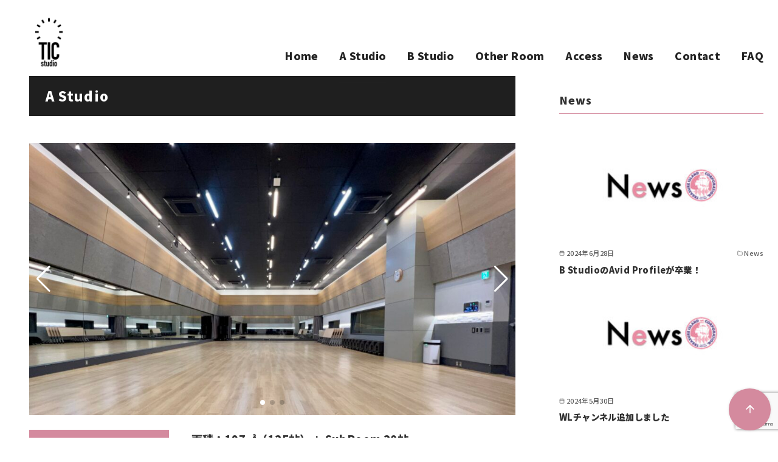

--- FILE ---
content_type: text/html; charset=utf-8
request_url: https://www.google.com/recaptcha/api2/anchor?ar=1&k=6LdYpxIqAAAAAA_w6-eHhaF3svRJrGGB4XEei-ZI&co=aHR0cHM6Ly90aWMtc3R1ZGlvLmpwOjQ0Mw..&hl=en&v=PoyoqOPhxBO7pBk68S4YbpHZ&size=invisible&anchor-ms=20000&execute-ms=30000&cb=1ayxh277j2s6
body_size: 48495
content:
<!DOCTYPE HTML><html dir="ltr" lang="en"><head><meta http-equiv="Content-Type" content="text/html; charset=UTF-8">
<meta http-equiv="X-UA-Compatible" content="IE=edge">
<title>reCAPTCHA</title>
<style type="text/css">
/* cyrillic-ext */
@font-face {
  font-family: 'Roboto';
  font-style: normal;
  font-weight: 400;
  font-stretch: 100%;
  src: url(//fonts.gstatic.com/s/roboto/v48/KFO7CnqEu92Fr1ME7kSn66aGLdTylUAMa3GUBHMdazTgWw.woff2) format('woff2');
  unicode-range: U+0460-052F, U+1C80-1C8A, U+20B4, U+2DE0-2DFF, U+A640-A69F, U+FE2E-FE2F;
}
/* cyrillic */
@font-face {
  font-family: 'Roboto';
  font-style: normal;
  font-weight: 400;
  font-stretch: 100%;
  src: url(//fonts.gstatic.com/s/roboto/v48/KFO7CnqEu92Fr1ME7kSn66aGLdTylUAMa3iUBHMdazTgWw.woff2) format('woff2');
  unicode-range: U+0301, U+0400-045F, U+0490-0491, U+04B0-04B1, U+2116;
}
/* greek-ext */
@font-face {
  font-family: 'Roboto';
  font-style: normal;
  font-weight: 400;
  font-stretch: 100%;
  src: url(//fonts.gstatic.com/s/roboto/v48/KFO7CnqEu92Fr1ME7kSn66aGLdTylUAMa3CUBHMdazTgWw.woff2) format('woff2');
  unicode-range: U+1F00-1FFF;
}
/* greek */
@font-face {
  font-family: 'Roboto';
  font-style: normal;
  font-weight: 400;
  font-stretch: 100%;
  src: url(//fonts.gstatic.com/s/roboto/v48/KFO7CnqEu92Fr1ME7kSn66aGLdTylUAMa3-UBHMdazTgWw.woff2) format('woff2');
  unicode-range: U+0370-0377, U+037A-037F, U+0384-038A, U+038C, U+038E-03A1, U+03A3-03FF;
}
/* math */
@font-face {
  font-family: 'Roboto';
  font-style: normal;
  font-weight: 400;
  font-stretch: 100%;
  src: url(//fonts.gstatic.com/s/roboto/v48/KFO7CnqEu92Fr1ME7kSn66aGLdTylUAMawCUBHMdazTgWw.woff2) format('woff2');
  unicode-range: U+0302-0303, U+0305, U+0307-0308, U+0310, U+0312, U+0315, U+031A, U+0326-0327, U+032C, U+032F-0330, U+0332-0333, U+0338, U+033A, U+0346, U+034D, U+0391-03A1, U+03A3-03A9, U+03B1-03C9, U+03D1, U+03D5-03D6, U+03F0-03F1, U+03F4-03F5, U+2016-2017, U+2034-2038, U+203C, U+2040, U+2043, U+2047, U+2050, U+2057, U+205F, U+2070-2071, U+2074-208E, U+2090-209C, U+20D0-20DC, U+20E1, U+20E5-20EF, U+2100-2112, U+2114-2115, U+2117-2121, U+2123-214F, U+2190, U+2192, U+2194-21AE, U+21B0-21E5, U+21F1-21F2, U+21F4-2211, U+2213-2214, U+2216-22FF, U+2308-230B, U+2310, U+2319, U+231C-2321, U+2336-237A, U+237C, U+2395, U+239B-23B7, U+23D0, U+23DC-23E1, U+2474-2475, U+25AF, U+25B3, U+25B7, U+25BD, U+25C1, U+25CA, U+25CC, U+25FB, U+266D-266F, U+27C0-27FF, U+2900-2AFF, U+2B0E-2B11, U+2B30-2B4C, U+2BFE, U+3030, U+FF5B, U+FF5D, U+1D400-1D7FF, U+1EE00-1EEFF;
}
/* symbols */
@font-face {
  font-family: 'Roboto';
  font-style: normal;
  font-weight: 400;
  font-stretch: 100%;
  src: url(//fonts.gstatic.com/s/roboto/v48/KFO7CnqEu92Fr1ME7kSn66aGLdTylUAMaxKUBHMdazTgWw.woff2) format('woff2');
  unicode-range: U+0001-000C, U+000E-001F, U+007F-009F, U+20DD-20E0, U+20E2-20E4, U+2150-218F, U+2190, U+2192, U+2194-2199, U+21AF, U+21E6-21F0, U+21F3, U+2218-2219, U+2299, U+22C4-22C6, U+2300-243F, U+2440-244A, U+2460-24FF, U+25A0-27BF, U+2800-28FF, U+2921-2922, U+2981, U+29BF, U+29EB, U+2B00-2BFF, U+4DC0-4DFF, U+FFF9-FFFB, U+10140-1018E, U+10190-1019C, U+101A0, U+101D0-101FD, U+102E0-102FB, U+10E60-10E7E, U+1D2C0-1D2D3, U+1D2E0-1D37F, U+1F000-1F0FF, U+1F100-1F1AD, U+1F1E6-1F1FF, U+1F30D-1F30F, U+1F315, U+1F31C, U+1F31E, U+1F320-1F32C, U+1F336, U+1F378, U+1F37D, U+1F382, U+1F393-1F39F, U+1F3A7-1F3A8, U+1F3AC-1F3AF, U+1F3C2, U+1F3C4-1F3C6, U+1F3CA-1F3CE, U+1F3D4-1F3E0, U+1F3ED, U+1F3F1-1F3F3, U+1F3F5-1F3F7, U+1F408, U+1F415, U+1F41F, U+1F426, U+1F43F, U+1F441-1F442, U+1F444, U+1F446-1F449, U+1F44C-1F44E, U+1F453, U+1F46A, U+1F47D, U+1F4A3, U+1F4B0, U+1F4B3, U+1F4B9, U+1F4BB, U+1F4BF, U+1F4C8-1F4CB, U+1F4D6, U+1F4DA, U+1F4DF, U+1F4E3-1F4E6, U+1F4EA-1F4ED, U+1F4F7, U+1F4F9-1F4FB, U+1F4FD-1F4FE, U+1F503, U+1F507-1F50B, U+1F50D, U+1F512-1F513, U+1F53E-1F54A, U+1F54F-1F5FA, U+1F610, U+1F650-1F67F, U+1F687, U+1F68D, U+1F691, U+1F694, U+1F698, U+1F6AD, U+1F6B2, U+1F6B9-1F6BA, U+1F6BC, U+1F6C6-1F6CF, U+1F6D3-1F6D7, U+1F6E0-1F6EA, U+1F6F0-1F6F3, U+1F6F7-1F6FC, U+1F700-1F7FF, U+1F800-1F80B, U+1F810-1F847, U+1F850-1F859, U+1F860-1F887, U+1F890-1F8AD, U+1F8B0-1F8BB, U+1F8C0-1F8C1, U+1F900-1F90B, U+1F93B, U+1F946, U+1F984, U+1F996, U+1F9E9, U+1FA00-1FA6F, U+1FA70-1FA7C, U+1FA80-1FA89, U+1FA8F-1FAC6, U+1FACE-1FADC, U+1FADF-1FAE9, U+1FAF0-1FAF8, U+1FB00-1FBFF;
}
/* vietnamese */
@font-face {
  font-family: 'Roboto';
  font-style: normal;
  font-weight: 400;
  font-stretch: 100%;
  src: url(//fonts.gstatic.com/s/roboto/v48/KFO7CnqEu92Fr1ME7kSn66aGLdTylUAMa3OUBHMdazTgWw.woff2) format('woff2');
  unicode-range: U+0102-0103, U+0110-0111, U+0128-0129, U+0168-0169, U+01A0-01A1, U+01AF-01B0, U+0300-0301, U+0303-0304, U+0308-0309, U+0323, U+0329, U+1EA0-1EF9, U+20AB;
}
/* latin-ext */
@font-face {
  font-family: 'Roboto';
  font-style: normal;
  font-weight: 400;
  font-stretch: 100%;
  src: url(//fonts.gstatic.com/s/roboto/v48/KFO7CnqEu92Fr1ME7kSn66aGLdTylUAMa3KUBHMdazTgWw.woff2) format('woff2');
  unicode-range: U+0100-02BA, U+02BD-02C5, U+02C7-02CC, U+02CE-02D7, U+02DD-02FF, U+0304, U+0308, U+0329, U+1D00-1DBF, U+1E00-1E9F, U+1EF2-1EFF, U+2020, U+20A0-20AB, U+20AD-20C0, U+2113, U+2C60-2C7F, U+A720-A7FF;
}
/* latin */
@font-face {
  font-family: 'Roboto';
  font-style: normal;
  font-weight: 400;
  font-stretch: 100%;
  src: url(//fonts.gstatic.com/s/roboto/v48/KFO7CnqEu92Fr1ME7kSn66aGLdTylUAMa3yUBHMdazQ.woff2) format('woff2');
  unicode-range: U+0000-00FF, U+0131, U+0152-0153, U+02BB-02BC, U+02C6, U+02DA, U+02DC, U+0304, U+0308, U+0329, U+2000-206F, U+20AC, U+2122, U+2191, U+2193, U+2212, U+2215, U+FEFF, U+FFFD;
}
/* cyrillic-ext */
@font-face {
  font-family: 'Roboto';
  font-style: normal;
  font-weight: 500;
  font-stretch: 100%;
  src: url(//fonts.gstatic.com/s/roboto/v48/KFO7CnqEu92Fr1ME7kSn66aGLdTylUAMa3GUBHMdazTgWw.woff2) format('woff2');
  unicode-range: U+0460-052F, U+1C80-1C8A, U+20B4, U+2DE0-2DFF, U+A640-A69F, U+FE2E-FE2F;
}
/* cyrillic */
@font-face {
  font-family: 'Roboto';
  font-style: normal;
  font-weight: 500;
  font-stretch: 100%;
  src: url(//fonts.gstatic.com/s/roboto/v48/KFO7CnqEu92Fr1ME7kSn66aGLdTylUAMa3iUBHMdazTgWw.woff2) format('woff2');
  unicode-range: U+0301, U+0400-045F, U+0490-0491, U+04B0-04B1, U+2116;
}
/* greek-ext */
@font-face {
  font-family: 'Roboto';
  font-style: normal;
  font-weight: 500;
  font-stretch: 100%;
  src: url(//fonts.gstatic.com/s/roboto/v48/KFO7CnqEu92Fr1ME7kSn66aGLdTylUAMa3CUBHMdazTgWw.woff2) format('woff2');
  unicode-range: U+1F00-1FFF;
}
/* greek */
@font-face {
  font-family: 'Roboto';
  font-style: normal;
  font-weight: 500;
  font-stretch: 100%;
  src: url(//fonts.gstatic.com/s/roboto/v48/KFO7CnqEu92Fr1ME7kSn66aGLdTylUAMa3-UBHMdazTgWw.woff2) format('woff2');
  unicode-range: U+0370-0377, U+037A-037F, U+0384-038A, U+038C, U+038E-03A1, U+03A3-03FF;
}
/* math */
@font-face {
  font-family: 'Roboto';
  font-style: normal;
  font-weight: 500;
  font-stretch: 100%;
  src: url(//fonts.gstatic.com/s/roboto/v48/KFO7CnqEu92Fr1ME7kSn66aGLdTylUAMawCUBHMdazTgWw.woff2) format('woff2');
  unicode-range: U+0302-0303, U+0305, U+0307-0308, U+0310, U+0312, U+0315, U+031A, U+0326-0327, U+032C, U+032F-0330, U+0332-0333, U+0338, U+033A, U+0346, U+034D, U+0391-03A1, U+03A3-03A9, U+03B1-03C9, U+03D1, U+03D5-03D6, U+03F0-03F1, U+03F4-03F5, U+2016-2017, U+2034-2038, U+203C, U+2040, U+2043, U+2047, U+2050, U+2057, U+205F, U+2070-2071, U+2074-208E, U+2090-209C, U+20D0-20DC, U+20E1, U+20E5-20EF, U+2100-2112, U+2114-2115, U+2117-2121, U+2123-214F, U+2190, U+2192, U+2194-21AE, U+21B0-21E5, U+21F1-21F2, U+21F4-2211, U+2213-2214, U+2216-22FF, U+2308-230B, U+2310, U+2319, U+231C-2321, U+2336-237A, U+237C, U+2395, U+239B-23B7, U+23D0, U+23DC-23E1, U+2474-2475, U+25AF, U+25B3, U+25B7, U+25BD, U+25C1, U+25CA, U+25CC, U+25FB, U+266D-266F, U+27C0-27FF, U+2900-2AFF, U+2B0E-2B11, U+2B30-2B4C, U+2BFE, U+3030, U+FF5B, U+FF5D, U+1D400-1D7FF, U+1EE00-1EEFF;
}
/* symbols */
@font-face {
  font-family: 'Roboto';
  font-style: normal;
  font-weight: 500;
  font-stretch: 100%;
  src: url(//fonts.gstatic.com/s/roboto/v48/KFO7CnqEu92Fr1ME7kSn66aGLdTylUAMaxKUBHMdazTgWw.woff2) format('woff2');
  unicode-range: U+0001-000C, U+000E-001F, U+007F-009F, U+20DD-20E0, U+20E2-20E4, U+2150-218F, U+2190, U+2192, U+2194-2199, U+21AF, U+21E6-21F0, U+21F3, U+2218-2219, U+2299, U+22C4-22C6, U+2300-243F, U+2440-244A, U+2460-24FF, U+25A0-27BF, U+2800-28FF, U+2921-2922, U+2981, U+29BF, U+29EB, U+2B00-2BFF, U+4DC0-4DFF, U+FFF9-FFFB, U+10140-1018E, U+10190-1019C, U+101A0, U+101D0-101FD, U+102E0-102FB, U+10E60-10E7E, U+1D2C0-1D2D3, U+1D2E0-1D37F, U+1F000-1F0FF, U+1F100-1F1AD, U+1F1E6-1F1FF, U+1F30D-1F30F, U+1F315, U+1F31C, U+1F31E, U+1F320-1F32C, U+1F336, U+1F378, U+1F37D, U+1F382, U+1F393-1F39F, U+1F3A7-1F3A8, U+1F3AC-1F3AF, U+1F3C2, U+1F3C4-1F3C6, U+1F3CA-1F3CE, U+1F3D4-1F3E0, U+1F3ED, U+1F3F1-1F3F3, U+1F3F5-1F3F7, U+1F408, U+1F415, U+1F41F, U+1F426, U+1F43F, U+1F441-1F442, U+1F444, U+1F446-1F449, U+1F44C-1F44E, U+1F453, U+1F46A, U+1F47D, U+1F4A3, U+1F4B0, U+1F4B3, U+1F4B9, U+1F4BB, U+1F4BF, U+1F4C8-1F4CB, U+1F4D6, U+1F4DA, U+1F4DF, U+1F4E3-1F4E6, U+1F4EA-1F4ED, U+1F4F7, U+1F4F9-1F4FB, U+1F4FD-1F4FE, U+1F503, U+1F507-1F50B, U+1F50D, U+1F512-1F513, U+1F53E-1F54A, U+1F54F-1F5FA, U+1F610, U+1F650-1F67F, U+1F687, U+1F68D, U+1F691, U+1F694, U+1F698, U+1F6AD, U+1F6B2, U+1F6B9-1F6BA, U+1F6BC, U+1F6C6-1F6CF, U+1F6D3-1F6D7, U+1F6E0-1F6EA, U+1F6F0-1F6F3, U+1F6F7-1F6FC, U+1F700-1F7FF, U+1F800-1F80B, U+1F810-1F847, U+1F850-1F859, U+1F860-1F887, U+1F890-1F8AD, U+1F8B0-1F8BB, U+1F8C0-1F8C1, U+1F900-1F90B, U+1F93B, U+1F946, U+1F984, U+1F996, U+1F9E9, U+1FA00-1FA6F, U+1FA70-1FA7C, U+1FA80-1FA89, U+1FA8F-1FAC6, U+1FACE-1FADC, U+1FADF-1FAE9, U+1FAF0-1FAF8, U+1FB00-1FBFF;
}
/* vietnamese */
@font-face {
  font-family: 'Roboto';
  font-style: normal;
  font-weight: 500;
  font-stretch: 100%;
  src: url(//fonts.gstatic.com/s/roboto/v48/KFO7CnqEu92Fr1ME7kSn66aGLdTylUAMa3OUBHMdazTgWw.woff2) format('woff2');
  unicode-range: U+0102-0103, U+0110-0111, U+0128-0129, U+0168-0169, U+01A0-01A1, U+01AF-01B0, U+0300-0301, U+0303-0304, U+0308-0309, U+0323, U+0329, U+1EA0-1EF9, U+20AB;
}
/* latin-ext */
@font-face {
  font-family: 'Roboto';
  font-style: normal;
  font-weight: 500;
  font-stretch: 100%;
  src: url(//fonts.gstatic.com/s/roboto/v48/KFO7CnqEu92Fr1ME7kSn66aGLdTylUAMa3KUBHMdazTgWw.woff2) format('woff2');
  unicode-range: U+0100-02BA, U+02BD-02C5, U+02C7-02CC, U+02CE-02D7, U+02DD-02FF, U+0304, U+0308, U+0329, U+1D00-1DBF, U+1E00-1E9F, U+1EF2-1EFF, U+2020, U+20A0-20AB, U+20AD-20C0, U+2113, U+2C60-2C7F, U+A720-A7FF;
}
/* latin */
@font-face {
  font-family: 'Roboto';
  font-style: normal;
  font-weight: 500;
  font-stretch: 100%;
  src: url(//fonts.gstatic.com/s/roboto/v48/KFO7CnqEu92Fr1ME7kSn66aGLdTylUAMa3yUBHMdazQ.woff2) format('woff2');
  unicode-range: U+0000-00FF, U+0131, U+0152-0153, U+02BB-02BC, U+02C6, U+02DA, U+02DC, U+0304, U+0308, U+0329, U+2000-206F, U+20AC, U+2122, U+2191, U+2193, U+2212, U+2215, U+FEFF, U+FFFD;
}
/* cyrillic-ext */
@font-face {
  font-family: 'Roboto';
  font-style: normal;
  font-weight: 900;
  font-stretch: 100%;
  src: url(//fonts.gstatic.com/s/roboto/v48/KFO7CnqEu92Fr1ME7kSn66aGLdTylUAMa3GUBHMdazTgWw.woff2) format('woff2');
  unicode-range: U+0460-052F, U+1C80-1C8A, U+20B4, U+2DE0-2DFF, U+A640-A69F, U+FE2E-FE2F;
}
/* cyrillic */
@font-face {
  font-family: 'Roboto';
  font-style: normal;
  font-weight: 900;
  font-stretch: 100%;
  src: url(//fonts.gstatic.com/s/roboto/v48/KFO7CnqEu92Fr1ME7kSn66aGLdTylUAMa3iUBHMdazTgWw.woff2) format('woff2');
  unicode-range: U+0301, U+0400-045F, U+0490-0491, U+04B0-04B1, U+2116;
}
/* greek-ext */
@font-face {
  font-family: 'Roboto';
  font-style: normal;
  font-weight: 900;
  font-stretch: 100%;
  src: url(//fonts.gstatic.com/s/roboto/v48/KFO7CnqEu92Fr1ME7kSn66aGLdTylUAMa3CUBHMdazTgWw.woff2) format('woff2');
  unicode-range: U+1F00-1FFF;
}
/* greek */
@font-face {
  font-family: 'Roboto';
  font-style: normal;
  font-weight: 900;
  font-stretch: 100%;
  src: url(//fonts.gstatic.com/s/roboto/v48/KFO7CnqEu92Fr1ME7kSn66aGLdTylUAMa3-UBHMdazTgWw.woff2) format('woff2');
  unicode-range: U+0370-0377, U+037A-037F, U+0384-038A, U+038C, U+038E-03A1, U+03A3-03FF;
}
/* math */
@font-face {
  font-family: 'Roboto';
  font-style: normal;
  font-weight: 900;
  font-stretch: 100%;
  src: url(//fonts.gstatic.com/s/roboto/v48/KFO7CnqEu92Fr1ME7kSn66aGLdTylUAMawCUBHMdazTgWw.woff2) format('woff2');
  unicode-range: U+0302-0303, U+0305, U+0307-0308, U+0310, U+0312, U+0315, U+031A, U+0326-0327, U+032C, U+032F-0330, U+0332-0333, U+0338, U+033A, U+0346, U+034D, U+0391-03A1, U+03A3-03A9, U+03B1-03C9, U+03D1, U+03D5-03D6, U+03F0-03F1, U+03F4-03F5, U+2016-2017, U+2034-2038, U+203C, U+2040, U+2043, U+2047, U+2050, U+2057, U+205F, U+2070-2071, U+2074-208E, U+2090-209C, U+20D0-20DC, U+20E1, U+20E5-20EF, U+2100-2112, U+2114-2115, U+2117-2121, U+2123-214F, U+2190, U+2192, U+2194-21AE, U+21B0-21E5, U+21F1-21F2, U+21F4-2211, U+2213-2214, U+2216-22FF, U+2308-230B, U+2310, U+2319, U+231C-2321, U+2336-237A, U+237C, U+2395, U+239B-23B7, U+23D0, U+23DC-23E1, U+2474-2475, U+25AF, U+25B3, U+25B7, U+25BD, U+25C1, U+25CA, U+25CC, U+25FB, U+266D-266F, U+27C0-27FF, U+2900-2AFF, U+2B0E-2B11, U+2B30-2B4C, U+2BFE, U+3030, U+FF5B, U+FF5D, U+1D400-1D7FF, U+1EE00-1EEFF;
}
/* symbols */
@font-face {
  font-family: 'Roboto';
  font-style: normal;
  font-weight: 900;
  font-stretch: 100%;
  src: url(//fonts.gstatic.com/s/roboto/v48/KFO7CnqEu92Fr1ME7kSn66aGLdTylUAMaxKUBHMdazTgWw.woff2) format('woff2');
  unicode-range: U+0001-000C, U+000E-001F, U+007F-009F, U+20DD-20E0, U+20E2-20E4, U+2150-218F, U+2190, U+2192, U+2194-2199, U+21AF, U+21E6-21F0, U+21F3, U+2218-2219, U+2299, U+22C4-22C6, U+2300-243F, U+2440-244A, U+2460-24FF, U+25A0-27BF, U+2800-28FF, U+2921-2922, U+2981, U+29BF, U+29EB, U+2B00-2BFF, U+4DC0-4DFF, U+FFF9-FFFB, U+10140-1018E, U+10190-1019C, U+101A0, U+101D0-101FD, U+102E0-102FB, U+10E60-10E7E, U+1D2C0-1D2D3, U+1D2E0-1D37F, U+1F000-1F0FF, U+1F100-1F1AD, U+1F1E6-1F1FF, U+1F30D-1F30F, U+1F315, U+1F31C, U+1F31E, U+1F320-1F32C, U+1F336, U+1F378, U+1F37D, U+1F382, U+1F393-1F39F, U+1F3A7-1F3A8, U+1F3AC-1F3AF, U+1F3C2, U+1F3C4-1F3C6, U+1F3CA-1F3CE, U+1F3D4-1F3E0, U+1F3ED, U+1F3F1-1F3F3, U+1F3F5-1F3F7, U+1F408, U+1F415, U+1F41F, U+1F426, U+1F43F, U+1F441-1F442, U+1F444, U+1F446-1F449, U+1F44C-1F44E, U+1F453, U+1F46A, U+1F47D, U+1F4A3, U+1F4B0, U+1F4B3, U+1F4B9, U+1F4BB, U+1F4BF, U+1F4C8-1F4CB, U+1F4D6, U+1F4DA, U+1F4DF, U+1F4E3-1F4E6, U+1F4EA-1F4ED, U+1F4F7, U+1F4F9-1F4FB, U+1F4FD-1F4FE, U+1F503, U+1F507-1F50B, U+1F50D, U+1F512-1F513, U+1F53E-1F54A, U+1F54F-1F5FA, U+1F610, U+1F650-1F67F, U+1F687, U+1F68D, U+1F691, U+1F694, U+1F698, U+1F6AD, U+1F6B2, U+1F6B9-1F6BA, U+1F6BC, U+1F6C6-1F6CF, U+1F6D3-1F6D7, U+1F6E0-1F6EA, U+1F6F0-1F6F3, U+1F6F7-1F6FC, U+1F700-1F7FF, U+1F800-1F80B, U+1F810-1F847, U+1F850-1F859, U+1F860-1F887, U+1F890-1F8AD, U+1F8B0-1F8BB, U+1F8C0-1F8C1, U+1F900-1F90B, U+1F93B, U+1F946, U+1F984, U+1F996, U+1F9E9, U+1FA00-1FA6F, U+1FA70-1FA7C, U+1FA80-1FA89, U+1FA8F-1FAC6, U+1FACE-1FADC, U+1FADF-1FAE9, U+1FAF0-1FAF8, U+1FB00-1FBFF;
}
/* vietnamese */
@font-face {
  font-family: 'Roboto';
  font-style: normal;
  font-weight: 900;
  font-stretch: 100%;
  src: url(//fonts.gstatic.com/s/roboto/v48/KFO7CnqEu92Fr1ME7kSn66aGLdTylUAMa3OUBHMdazTgWw.woff2) format('woff2');
  unicode-range: U+0102-0103, U+0110-0111, U+0128-0129, U+0168-0169, U+01A0-01A1, U+01AF-01B0, U+0300-0301, U+0303-0304, U+0308-0309, U+0323, U+0329, U+1EA0-1EF9, U+20AB;
}
/* latin-ext */
@font-face {
  font-family: 'Roboto';
  font-style: normal;
  font-weight: 900;
  font-stretch: 100%;
  src: url(//fonts.gstatic.com/s/roboto/v48/KFO7CnqEu92Fr1ME7kSn66aGLdTylUAMa3KUBHMdazTgWw.woff2) format('woff2');
  unicode-range: U+0100-02BA, U+02BD-02C5, U+02C7-02CC, U+02CE-02D7, U+02DD-02FF, U+0304, U+0308, U+0329, U+1D00-1DBF, U+1E00-1E9F, U+1EF2-1EFF, U+2020, U+20A0-20AB, U+20AD-20C0, U+2113, U+2C60-2C7F, U+A720-A7FF;
}
/* latin */
@font-face {
  font-family: 'Roboto';
  font-style: normal;
  font-weight: 900;
  font-stretch: 100%;
  src: url(//fonts.gstatic.com/s/roboto/v48/KFO7CnqEu92Fr1ME7kSn66aGLdTylUAMa3yUBHMdazQ.woff2) format('woff2');
  unicode-range: U+0000-00FF, U+0131, U+0152-0153, U+02BB-02BC, U+02C6, U+02DA, U+02DC, U+0304, U+0308, U+0329, U+2000-206F, U+20AC, U+2122, U+2191, U+2193, U+2212, U+2215, U+FEFF, U+FFFD;
}

</style>
<link rel="stylesheet" type="text/css" href="https://www.gstatic.com/recaptcha/releases/PoyoqOPhxBO7pBk68S4YbpHZ/styles__ltr.css">
<script nonce="2gLySBCuIDaDVl0h3LgzJg" type="text/javascript">window['__recaptcha_api'] = 'https://www.google.com/recaptcha/api2/';</script>
<script type="text/javascript" src="https://www.gstatic.com/recaptcha/releases/PoyoqOPhxBO7pBk68S4YbpHZ/recaptcha__en.js" nonce="2gLySBCuIDaDVl0h3LgzJg">
      
    </script></head>
<body><div id="rc-anchor-alert" class="rc-anchor-alert"></div>
<input type="hidden" id="recaptcha-token" value="[base64]">
<script type="text/javascript" nonce="2gLySBCuIDaDVl0h3LgzJg">
      recaptcha.anchor.Main.init("[\x22ainput\x22,[\x22bgdata\x22,\x22\x22,\[base64]/[base64]/[base64]/[base64]/[base64]/[base64]/KGcoTywyNTMsTy5PKSxVRyhPLEMpKTpnKE8sMjUzLEMpLE8pKSxsKSksTykpfSxieT1mdW5jdGlvbihDLE8sdSxsKXtmb3IobD0odT1SKEMpLDApO08+MDtPLS0pbD1sPDw4fFooQyk7ZyhDLHUsbCl9LFVHPWZ1bmN0aW9uKEMsTyl7Qy5pLmxlbmd0aD4xMDQ/[base64]/[base64]/[base64]/[base64]/[base64]/[base64]/[base64]\\u003d\x22,\[base64]\x22,\x22WksUZRpRw6o0fQfDqn4Ew4jDhcKCdXIxYsKUB8K+GjJ/wrTCqWh7VBljNcKVwrnDgRA0wqJEw4B7FG/[base64]/[base64]/DtcKowpxGw6vDocOjwrjCkcOxVhkDw5jCgMOyw5vDmSwpKhlgw7TDk8OKFFLDqmHDsMOWYWfCrcO6csKGwqvDgcOBw5/CksKnwpNjw4MYwqlAw4zDm3nCiWDDp2TDrcKZw5bDiTB1wqVTd8KzHMKCBcO6wqXCs8K5ecK0woVrO31QOcKzPcOcw6wLwoJBY8K1wrE/bCVnw5BrVsKUwqcuw5XDm1F/[base64]/Dl0M7w7DDvcKWNBMQw7MJRsOZwpAkTcO3W2haXsOuI8OnbMOuwpDCpUjCtFg7I8OqNTLCnsKewpbDkkF4wrpbEMOmM8Onw7/DnxBKw6XDvH5mw5TCtsKywqbDo8Ogwr3Cj2jDlCZjw6vCjQHCn8KOJkgSw5fDsMKbK0LCqcKJw6siF0rDnlDCoMKxwqbClQ8vwqXCngLCqsOjw5AUwpA7w5vDjh0ICMK7w7jDqkw9G8OJe8KxKSHDvsKyRgLCj8KDw6MJwpcQMyDClMO/wqMec8O/wq4EZcOTRcOKMsO2LRhcw48VwqVEw4XDh0LDtw/CssO6wr/CscKxCsKjw7HCtjXDrcOYUcOmeFE7NxgENMK7wqnCnAwPw5XCmFnCphnCnAt7woPDscKSw5FuLHsuw7TCilHDo8KNOEwKw5Fab8K/[base64]/[base64]/CtEnDhWDDu2oNcHggR1vCscKdQGodw4bCvsKNwrljeMOBwpZ1EALCrmUyw4/CgsOtw7jDu1sjUw7Dil1gwrArG8OiwoTDiQXDrsOKw7MnwrsOw4dDw5IHwrnDlsO5w6PCvMOkBsKmw5VhwpjCvjwqb8O+JsKtwqzDs8K/wqnDrMKXasK7w7LCu21uwphvw4VLcA/CrQbDsAZuWm4Tw5l1YsOjP8KOw7JIAcKHLcKIYgQfwq3CtsK/w7TCk0XDrirCiWgbw4MNwoNVwr3CnDJXwpzChEw+B8KEwqRLwpXCtMK9w78zwoIqOMKiR1HDvW9QYsOaLDx6wp3CocOkeMO3EXl/[base64]/DjsOqwpoew4pawo3CjMO5YyHDpzrCj8OMSmtwwoVnBmTDlsK0BcKaw6VQw714w4nDisKzw5tuwqnCjcO/w4XCpGVDZzbCqMKvwrPDh2puw7RmwpHCr3VCw63CoWjDrMKRw75dw7jDkMOWwpEnUsO9G8OawqDDqMKXwqtDaFIfw75jw4/CpA7CizgmYzQmJVrCisKlbcKkwrl1B8OhRcK6ZhZyV8ORAiJUwrJMw5U6Y8KfaMOSwo3CjUDClyYvMcK+wrvDqhwBdMK8UcOnTSQxwq7DlMKGJB7Dv8KXwpI9Xi/DnMK9w7VTDMKfbQXDiUV0wpV5wq3Dp8OwZsObwoPCj8KOwrnCvlJww6vCkMKsNBvDh8OSw4FBKMKYHS4QPsOMVcO2w4TDrWUVOsKMQMOIw5/CvDHCtsOIYMOnewPCssKGJMOGw6lEUHtFY8ODEcOhw5TCgcKuwotVfsKAXcOkw4wQw4DDr8K3NnfDpTUVwqNpB1Jwwr7DnDrCicOlZF1kwqUqF3DDr8KswqLCmcObwq/ChMK5wrbDk3UiwrTCkS7CnsO3wqRFcgfDjcKZwq7Cn8KVw6ZnwrHDgDoTeFvDqBTDtVABYFzCvSZQwoXDtVE5AcO7XGdxaMOcwrfDssOlwrHDp11pHMKnMcKpYMO/w41/csK7PsKxw7nDsGLCtsO6wrJ0wqHCrhcTAFbCo8OxwqEjO0Ygw5lcw5YrU8K0w6PCnnkww7MWNhTDrsKLw5p0w7fDoMK0aMKnGghHLSVwdcOtwo/CkMKrRh1iw6kpw5HDqsOfw5Ytw7HDhTwgw4HClSDCpUjCq8KMwoIEwpnCvcKYwr9Cw6PDsMOFw7rDt8OPSsKxBzzDtlYFwrnCnsOawqU4wqXDi8OHwqYkOhzDncO8wpcnwqFnwpbCkDJHw6swwojDkV5fwrN2G2/CkMKrw5UqPGILwpvChMO8DwpZLsKMw6MZw41KUAJCSsOMwqkDJB5gWSg3wr1BVcOJw6NSwpdsw5PCp8Kjwp1eFMKXZmbDn8OAwqDCtsKgw7xnJcO3T8Oow4TChT1DBcKNw6vDhcKhwpkqwqDDsA03J8KNU0wBFcOgw54/EMOuHMOwHl/CnVFiI8K7DwHCh8O8FR/Dt8KYw6vCh8KaNMKAwo/DjmTClcOaw6HCkwvDjUnCs8OrKsKCw6ERcBVIwqg3Dl80w5jChsK0w7jDj8KcwpLDocKGwqJdQsK9w5/Cr8OVw40/CQPDlHYoJHYXw6prw4hnwr/Ck1fCpkcfClPDh8ObbQrCvA/DqMOtCQPCusOBw6PCicKtfXd4GCFqGsKywpEEQCLDm3ppw5jCm2Vsw5Zywr/[base64]/w6DCvxw9woTDvAnDih/DriPDrRRawonCuMKywpHCl8KBwqN1YsKzVsODT8OCDHHCicOkCwphw5fDk3hww7ktJRtfDVwNwqHCqsOiwp/Cp8KQwqZ8woYdRTlswo1cck7CpsOQw5jCnsK1w73DrVrDqWcXw4/Cu8OTB8OXRzPDv1PDn0XCjsKRfioPYUDChlDDjsKqwp1lUy0ow7jDmAkBb0TCtkLDmw8QUDjCgcO4bMOoSwl4wrJpRsKow7NpWHAub8ORw7jCncKKIjJYw4TDusKJMQgpUMOlD8KXRyTCjUsVwp/DiMKlwqgJPVbDh8KsKMKrGnrCin/Dj8K0fk9rGRLCp8KNwrYtwqIXOsKNXMKBwo3CtMONSEBnwr51csOuGMKVwqvCvEdeOcKKwoNtPF8JBcOXw5rCilTDjMOOw4PDqcKQw7bDp8KGJ8KbWxEeYlfDksKEw71PEcO5w7PCh03CgcObw6PCpMKIw6/[base64]/[base64]/w5kTwol3ORNuQsKXUBPDk8Oqw7bCuMKZwofDh8O3wrLCpx/DisO0UA7CrD5TNmJawr3DpcOaP8KKJMKkK2zDpsKswowUfMKvDF1Zb8KrUcKBRi/[base64]/[base64]/CqMKNwp9sw4w3wpPCq111w45dFDhqw6LDv8ODwqXCln/DvT8YaMK2JsOyw5PDo8O9w75wBGMmOVwLS8KaasKtE8OQFnjDkcKSQcKWEMKawpXDuyDDhV0LTB4Nw6rDtcKUHhLDicO/NWLCucOlEwjDmg7DvUjDtwLCj8KFw4Iuw4bColp+aWrDjcOdZcO7wrBIRx/CisK0SGcdwpgBJD8FS0QAw5LCsMOAw5BiwqDCtcOjH8OJLMKbKCDDu8KLCsO7NcOfw6xVXiPCi8OlEcOtJ8KqwoIeKStWwrTDsE12LMKPwqbDisKWw4l5wq/DgGl7OTEVJ8K5IsKBw4EOwpFxR8K9bVIvwojCv2jCrFfDucKjw6XCtcKuwpwdw7ZLO8Oew7TCt8KLV33CtRxEwoPDpFZSw5UySMOSesOsNC8hwpBbW8OuwpDCmsKgBcO/C8KDwo0fdUvCusKjOsKPYMOxY0Vzw5Ubw5YvG8KkwqTCqMK/w7lMAMKPQwwpw7Mrw4rCkWHDmsKnw7kqwpXDpsKxMsK5J8K2Xg92wo5kLSTDt8K/Hm5lwqLCocKtXsOcPTTCg1HCvDcrZMO1RcOvUcK9AcOZXMKWDMK5w73ClVfDik/[base64]/DuWnCjlDCvVhywo4WdGUBXMKiwrfDhX/[base64]/DvwzCmMKAwp3DuDbDnMKwWMOlBwDCgSzCkFTDrsOQAABBwovDm8Ofw4RlUCluwozDjXnDssKbUSbCv8O+w4zCh8KbwpPCrsK2wqkawofCv1jClA3CiEbDv8KCFAvDgsKPL8OcYcKnHXhrw7zCrx7DhUlSwp/Cv8OCwrgMKsKEAj53AcKzw4QSw6fCmcOVL8K/[base64]/w4PDkQTDoR5Jw4x8UQgDPwNKUcKfw7LDnzPDlCrDssOXw6k3wotiwpEfbsKTbsO1w5ZiAiIVVFPDu2cAQMOTwqRxwprCgcOBaMK/wqvCl8Kewo3Cv8O5DsK9wqhceMOdwpnDoMOAw6/DtMOBw5MWFcKebsOhw6LDsMK6w5BvwpzDosO1bFAAGx1gw4RaYVoZw5I3w7YiRVjCgMKDwqJzwoNxbz3CkMO0TQ/Cnz4owrDDlMKPUwfDmwg2wqfDgMKhw6HDssKCwp4NwptxA2ABI8O4w57DjCzCvVURZRXDrMOPRMO8wqvCjMKow6rCu8Oaw7jCnwx0wqd2GcKxVsO4w4fChXoDwoF+fMK6E8KZw7PDlsO/[base64]/DgsObwqXDmhvCoE5DF8KBwrXDoMKMw41pw65dwobCrk/CixRdG8KVwqXCgMKkIFBVLMKww4BxwoTDtEnCj8KrV2E8w6khwrtAScKbQCQwesOoccOJw6fCvTNKwqpGwo3DsWddwqh/w6TDh8KdIsKSw63DhgBOw5JJGx4nw6nDp8KewqXDusOEQXDDgkrCi8KNRF8xdl3CkcKaLsO6TQpmEFU6MVfCpMOPXF9WFVhcwqPDpy7DiMKJw4gSw4LClBs8wr8Uw5NCXSzCssOSScOCw7jCg8Ocd8OkdMOcPgx/[base64]/XsKfw4jDhQzDisOHwpHCr8KIwpTDscOFwp3DpXzDvsORw5FFSD0SwrjCmMOsw4LDmxIeFWrCvClCaMOiJcO4w7TCi8OwwpcEw7h/ScO/ZSvClyvDsXvCvMKNJsOzw5pgLMO/SMOLwpbCisOOP8OkfsKuw7HCgUQHDsKrdiHCuFvCr1/DlV0yw5wHB0jDkcKuwo7Cp8KdBsKLCsKcb8KLRsKZHGZFw6paXggFwrrCusODDznDrsKpJsOsw5Qxw6Qoc8OvwprDmsK8DcO1EA/[base64]/DmsKCwqTCrMKdwrnCigNZbMO5Xi/[base64]/w6zCn8Olwok6L3/Cp8OWw6jCscKAWsK9a3TCmXJtw49nw5TChcK/wpTCpsKWd8KRw4xSwqQMwqbCocOcZWsrbHVcwoRewpoewrLCjcKiwo7DlxDDuzPDiMKbC1zCsMOKVcKWfcKGUcOlVwPDmMOowrQTwqLCgFdFEQ/[base64]/DoDAHw4RxMsOxwqrCgMKWEU10wopRP2TCoDPDk8Kzw4VOwoQDw4zDgHjCtsOKwofDi8KkZl8vw4XCpBTCgcK0AgjDucOKYcOpwr/[base64]/Cg8KRwqpKw5dUTsO/SCzCnsO2w4rDksOkWhzDqcOSw59hwpBpN2BrHsOqIwxtwrbDvcO+VmwARmNDGMKVU8OFKA7CqEEuWsK9M8OTYkIxw63Dv8KCTMOsw6dGeGLCvGA5T2vDvsOxw6DDi37Cvx/DnBzCucOZBE5GdsKHFip3w45Ewo7Cu8OFYMKWKMO1eScLwpbDvnFMGsOJw4HDh8KDcsKOw5/DgcORYV05OcO+PsOtwq7CoV7Dn8KhbUXDq8O4US/Do8KYeQ4xw4dgwrl7w4XCsFXDjcKjw5oqf8KUJ8OfaMOMcsO7XsKHfsKrNcOvwpsSw5RlwrhFwrEHa8KRSRrCksK+dHUISyVzMsOrP8O1LMO0woIXc1LCuC/Cln/DlMK/[base64]/w7NMwp14w78mwqXDoCB+dMK2WsOUw4LCp8O1w61awqbDo8K3wp7DsGZ3woMHw4nDlgrCq1nDt17Cl17CjMOVw5DDmcOPZ2Zbwqw9wq/Cnm7CnMK1w6PDokRlfkTDosO4G3UDGsKqXSgowpzDnQPCmcKnPlXCrcK/M8O9w7zDicO5w5nDk8OjwqzClnkawqMXH8Kmwog5wqxjwqTCkhzDisOTeBnDtcO/W1XCnMOoayIjLMOeFMKFwrfCjsOTw6/DlXwaA3rDj8KEw6BswrvDthnCssKowrDDqsO4woA3w6PDpsKpRj/[base64]/CpsK5w5bDuyBowrkEw4fCksKOP8OOUsOZMcOEPsK9YMKMw7LDu3rCpEbDgktKd8Khw7nCm8O3woTDpMOkfMObw4LDukMkdhHCvinDmT8YHsKAw7bCpjHDpV4ZEMO3wodlwqZ0dj/CshEdFMKCwp/Cp8K7w5l8WcK0K8KDwqNRwqkvw7bDjMKqw5chHUnCosO5wqtTwoQ+aMK8SsOkw6LDijcJVcOeL8Kuw7rDqMO1ah8zw5XDuVnDtCDClA15OXssDyjDgsO0BFQswrvCt1/Cp0fCr8KkwqrChsKxfR3CuSfCvhlEYnTCn1zCtgTCgMOWEh3DmcKuw7zCv1Aqw5d5w47CqRfDn8KmDMOrw5rDksOnwqbCjCdKw4jDggFbw7TCpsOAworCsF5Gwp3DsFTCo8OuPcKiwpzCsFMrwqBQUF/CtMKlwog5wqBOeWlBw67DkmZawoRnwq3DixAsGjxww6BMwovCoCAOw7tPwrPDk3fDlcOGDMOPw4/[base64]/DkDPDrsK0Nn1Cwo/DoErCt2jCsgLDvk7DtgDCpsK5wqpabcOsU3x4BMKPV8KEGzVeLDnCty/[base64]/CnAQqD2AfGyHCpcOtf8KZSwIPw5pVb8OFw5QrTsKuwrNmw4XDpUIvTcKsL3RpGMOCNGvChS7CgsOhdynDuxQ9wrpfUC06w7jDiwnCkFFUFRIEw4zCjDNawoohwq1BwrI7KMKew6PCsmPDqsObwoLDpMK2w7YXE8KCwqh1w44iw5leZMKFJMKpw7vDm8KYw53Dvk/Cr8OSw6bDocKHw4FSTmgSwr3CkkvDlMKjInl4QsO4Qw8Uw6vDh8OrwobDnBxywqUVw5xFwqPDoMKRJk8ew53DhcKuB8Odw41lKSDCuMOcJSEAw59zQcKywp/CnzrCiGnDhcOGBFbDjsOUw4HDgcORakTCqsOIwocmZXvChsKkw4h1wprClXRATXfCgCfCv8OWV17CrMKBfWFSYcOuKcKUeMOZwqkFwq/Cgmlpe8KQP8OSWMOaQcOnRBrCuUjCoEPDlMKPOcKIGMK2w6VRa8KCacOxwochwpsLBlQJPsODXBjCsMKTwqXDjMKrw6bCgcOLN8K0bMOCUsOAOcOKwq5RwpzCiTPCs2R2eUPCrsKMUUfDjQQ/dXzDpFQDwrsyC8KqUUnDvjVCwr4OwqzCh0LDkcO9w7Ilw7IBw49eSRLDvcKVwoVldht/[base64]/[base64]/wohsEMOdEMOFNGPDv8KSwoPDlWMOQmAXw7gwWMKXw73CvcO5enB2w4hRfMOfcEvDucK3wptyB8OYcEfDl8K3BMKHMVAiSsKALhcbRS8RwovDtcOyHMO5wqkHQyjCpV/CmsKVVyoQwoAkIMOXKj3Dh8KeVQZjw7LDg8K5DlZ3E8KXwoJSOSVXK8KHNXvCiVXDujRdR2TDkDhmw6Aowrw1BEwPfHfDscKhwrN3Z8K7PggUd8K6R0gcwrolwr7DnllpWmjDiBjDjcKZBMKEwpLCgkM/[base64]/[base64]/DtT3Ck8O+IMKeVitveCPCo17CksKxw7XCly/[base64]/[base64]/MHFFw6fDmcKWWARsw5FmfjVBecK8ZsOzwqIzdG/DqMOfenTDoVs4L8O7eGrCkMK/NsKyVzZjQE/CrsK2QnRGw4XCvRbDi8OeIxjDhsKgD3JZw7tTwpcfw7sLw5thYcOtM1nDmMKlJcKGCWxZwrfDtznCjcKnw79Uw4lBWsOSw7Niw5BLwrvCv8OKwqgoNlMuw7HCncOmZMOIZxTCmGxowrjDmMO3w6ZZPFt/woXDjMO+fzB5wqvCtcO4ccKrw4bDtkknYxrCrMKOaMKMw6vCpz/CqMOhw6HCjMOeHgF5cMK+w4wjwpzDhcOxwoTCuW3CjcKbw68uKcOuwoMgQ8Kpwrl/csKfB8OfwoVmNsKaZMOLworDhSY5w5NRw54pw6wvR8Khw4xtwr1Hw6tLw6TCu8OXwrAFJWHDv8OMwpkBacK5wpomwqU/w63CuWrCmmlUwo3DicOYw6lOw6oRD8KeR8Kkw4/CqwrCp37DsnHChcKcQsO/L8KtGMK1PMOow5ZIwpPCicKSw6jDp8OwwoPDvsO1biIrw6pXe8O3Jh3DmMK1b33Don8wRsKWSMOBeMKcwp5gw6gDwpxuw5dBFFc6bWjCvHkvw4DDlcK4VHPDjUbDocKHwrdGwr3CgAjDtsOcFMOGCh0MIsOqRcKzFhLDtmHDmwxLYcOcw5nDl8KOwpLClF/Cq8Ojw7LDuxvCrl1KwqMxw5ocwrA2w4bDo8Knw63DtMOHwoo6RzMoDnzCl8OEwpEhZ8KgT2M2w5o6w4DDssKxwqstw5Zbwr/Cj8OBw4PCp8O/wpErOHvCv1TCqjM8w4lVw4xlw6DDvmoMwrQpT8KqfsOkwoLClFdKfMK+Y8OJw5x4wplOwqUNwrzDvHkrwoVUGjBtKMOsVcO8woLDmH8LBMOLNnFNO2ROTz41w7zCosKAw7ZIw4lqRC8hasKrw65Ow78pwqrCgi1Uw5rCqHo7woDCmD0KHSkYXRskPWMTwqAKVMK/HsKsNBPDhHHCj8KQw604cTPCnm4hwq7DoMKnwpbDrcKAw7HCpsOdwqU+w5fDuhPCkcK1F8Ogwp02wosCw60OXcORQ2fCpgtOw6/DssO+R3fDuDpgwrNSRcO9w7TCnUXCp8K8Mx3DgsKEACPDiMKxYQPCqRPCulN5MsKkw5oMw5fDiBbDsMK9wojDqsKmSMKewpBkwoPCs8KXwrZYwqXCm8KTaMOuw7A8YcOkYDByw5fCiMKDwoJwFCTDnh3CoTASJxJGw6rCs8Oawq3CisKrfcKJw5PDtE4YOMO/woRsw5/DncK8OhvDvcOUw5rCinEmw4jChE1XwpI6OMKFwrgiA8Oha8KXLMOZB8OLw4HDkhbCssOsS30eIFXCqcOpZMK0On4TQhgUw6xSwqtQbcOPw6sncDNTMMOLBcO0w4/Dqm/CvsKLwqLCuSfDvyzDuMK/CcO2wo5vVcKaQ8KeNRDDl8Okwp7Dqyd5wrzDlcKNV2zCoMOkw5LCvQrCjcKIWEMKw6F/PsO/wq8yw7TDrBjDiW4WccODw5kQG8KIf1DCtTFXw7LChsO9OcKuwoDClEvDmMOMGTXClyDDsMO+NMO5XcO7wrTDosKnIcOswq/[base64]/ChMO1wpIdwpTDgnPCgsO6a8OEDE7Di8ObJcKaJ8Ozw54Mwqt/w7IAaEXCoUvCnTvClcOtCUtAIBzCnHgCwrYmUSTCoMKKYRlABsKzw6kwwqvClUDDhcKiw6pqw5XDncOzwohqIsOZwpdDw5fDusOxL2jCuBzDq8OEw6pMVQ/[base64]/[base64]/[base64]/[base64]/CmMOeTGcOEg/CqMKRfCrCmyLDsg43wqVnCsOQw4ZSw4TCtglfw7vDm8KTwqB/P8KMwoHCvFDDvsO+w6dOA3Qmwr7ClMOBwr7CtTZ3UGYJLGrCqMKwwqfCh8O8wp9SwqYqw5/CkcOFw5B+UmzCl03DuWhicVTDtMKlPcKEI0xxw5/DtnIlSATCqMKkwpM6T8OwTSQ7OgJsw6J7wpLCh8Ovw6nDpDIiw6DCjsOSw67Cmi8vbw9awr/[base64]/I0PCoRLDmcK0wpDDkHYSe2omwrcfwoQew5LCoEPDoMKewq3Dv0QNHEIewpAZKxABIyvCjsO3a8KtMVswO3zDnMOcM2fCrcOMcRvDm8KDAsKswowwwp1adhTChMKuwpvCosOUw7vDlMK6wrPCu8Owwp7CkMOQVcKVZijCkTHCj8O0QcK/woIlC3RqOQbCoSwFTGHDiRkww7Y0SQdWCsKtwozDu8OywpLCgGvCrFrCo3U6YMOJe8K6w4NzYVLCjHYCw45ew5vDsT92wprDkibDrVcpfB/DlQvDkD5ew7ghcMKyLMK8PEXDo8Oswr7CnMKfwrzDiMOcAcKWYsOywqtbwr7DuMKywo0bwr7DjMKXJXvCrDUHwo/DlFHCrmzCiMKzw6MxwrLCp0fClAJeJMOvw6rCusOfHRrCssO8wrsQw4/[base64]/wqsvPw3DniYhw7wmR8OfwrPDqmDDpMK/[base64]/[base64]/ClcOMH8OLHMOtIMKdw67ChMOMwp5rw4h/XSfDp016f2ZMw7s9Y8KgwphUwonDpTciCsOcEiRHecO/woLDty5VwotEL07CsRvCmgzCjk3DlsKfTsKXwoULNQZDw7B7w4p5wrY1cn3DuMO6TwHDjGEcBMKXw6/CjTldFWrDmCbDnsKhwqY7wpIEBBxGUMKawrBKw71Sw6NxSgUDbsOswpZNwqvDsMKMMMOYU0F/[base64]/[base64]/b8Ozwot1HFlSwozDmR7DqXYcLE7ChjnDplN4EsOpFxMewp0Vw51/wqzCrT/[base64]/CqErDggdWLznCsnrCpMKhGC7Diml8w5HCvcOgw7vCiXA9w61UKGHCmC5Vw77DgMOWCMOIen41Q0DDpy3CqcOtw7jDl8O5wpLCp8OKw5IrwrbCjMOEcEM6w411w6LCsSnClMK5w5NNR8O3wrIlNMKowqF0w58MPHHCssKXB8OlWcOHwqDDmMOUwrgvUX4jw5/DpiAaRz7CnsKzGyBhwo/DpMKHwqweFMK1PGVeR8KdBsO6wrjCj8K2XMKRwo/Ds8K0SsKPPMKzfQZpw5E5OhUeRcOEAVtycB7CrMKPw7sLbFN7JsKkwpzCjzIhDR5fWcKrw57Cn8K2w7PDmsKoV8Odw47DicKeclPCrsOkw4nDgMKCwo9WecOmwprCvW/DvRjCicOUw6PDvFTDqW8qHEYRw587LsO1AcKJw4NOwrgUwrbDlMO/w6ksw6vDoVEFw6g2XcKvIGnDgyRZw4NfwqptFinDjSIDwoNMRMOPwo0FNMOfwoQBw6RmXcKDQFJECMKbB8KuQxs2wrFuOmDDp8OeVsKCw4vCkF/Dp1nDkcOXw5LDu1xzNcO1w7DCs8OrT8OIwq5wwqvDlsO/fMK+fsKVw5TDpcO7GWY/[base64]/CpnNNwobDvTAhThvDvSBxw6XDtnk0wqXCkcORw63CoFzCpTbDmEkAOUc+w7nCqmIVwpPCkcO5w5vDjnQIwpotLCPCnDtdwpnDt8K2DCzDlcOMXgPDhTLCo8Ovw5zCnMOqwrDDo8OsBmnCmsKABTcmDsKZwrXDhRQcW3gnc8KFDcKYZn/ClXLCpMKMTnjCucOwK8OgXMOVw6FiDsKjfsO+FSRXLcKHwoZxZnLDl8OtUsOKNcO6DWnDhcO0woTCrsOEOUDDqi5+w5Mow6zCgsKjw6lfwq5Ow4jClMK2wp4rw7k5w40Ew63Dm8K3wr/DgivClcOxeQ3DiEvCliHDjhnCvcOREMK8P8OPw7PCtcKBQSzCr8OiwqIeYHrCq8OYZMKUMsOkZMO1TUnCqwnDkynCrDM0DjYGYF4Bw75Aw7PCmgvCh8KPUG4kFT3DmcOww5AXw5hEYTnCp8OVwr/ChMOfwqPClSjDscOxw5wnwr/Dv8KUw4tANA7DuMKhfcKeGMKDQcK8EsKsRsKycx5XfBTCk2fCoMOEZF/[base64]/wrw0e8KawpXDijrCkMKRQMKdXB3DpcOkUH1hwobDuMKnYU3CuR9jwqXDuxN/CE8nRHNEwoE+ZHRhwqrChhpyKGXDp2LDscOlwqx/[base64]/CtsKHwqjDvmpQEMKCfCbCtCXCnsOUDD1hw4NOFcKrwq7Cqn9pIXRww5fCvlrDkMKVw7vCpyHDm8OpDTfDjFRnw6lGw5jCo0vDpcKZw5jDm8KKQkl8FcOpUXQAw5/Du8O+QCwnw741wqHCosKBflMLAsOUwpkvKsKMIiNyw5vDl8Kdw4N0ZcOcPsKEwowywq4FfMOgwpg5w4/CnMOiR0/[base64]/[base64]/CgcKpw5McwqjCtMKgccOqAR10wotsf0JdwopTw6DCkATDtAzCnMKEwoTDkcKbcG3DicKSTz9Rw6fCp2YKwqM4HXNAw5XDhcOKw6rDisKib8KfwrPCtMO+X8OrS8OYEcOOwoQhS8OhF8KnD8OoPXrCmXjCg0rCjcOJITPCkMK7XX/DmMO5GMKjaMKHEMKhw4bDkz3DtcOswotJEMKLXMOkM14kacOgw7rClsKww7kYwobDlz7CmcOfNirDn8K/[base64]/Ji7CkHbDvsO3w59OwqrCh2/[base64]/Dh3dQw7XCm8KbwpDCk8OvXxxXeVJePgwOYm/[base64]/ExhCXQfDpCk3flgLwqzDhBVgfkJdbsOhwrrCqsKewr3DpWYiMyHCi8KJJ8KYGcOiw6jCrCUdwqEfdADDtV8/wq3CuyAew7jDlCHCs8OAUcKdw5ZOw61SwpdCw5Z+wppkw7vCszQvE8OCcsOiLFHCmi/Coh0kWBQawoUzw6k5w48yw4BUw4bDuMKffcOjw73CuCtVwqIWwr/[base64]/ZB8TZsKBwooFwoLCksO8w7/DlcO2IX0swpTCssOECQAfwo7DnUYpbsOTNlw4GBHDs8O0wqjCkMOPF8KqJUMawrBmfiLCn8OVC23CjMOQPsKiK0vCn8KvLgsCOsO7e3fCnsONeMKzwrrCny5+wo/CiWN6FcK6NMOzTgQlw7bDpW1VwqhdSw8IHVA0OsK0cHwew74yw53CjwV1YRrDt2HDkcK3VAcDw55tw7chC8K3dhBRw5HDj8KSw4Eyw5bDsXzDocOsAws6VwQ7w78VZ8KTwrXDuRQ/w7HChTNQeTPCgsOaw6rCu8ORw5wQwqzDsxhfwpvCksKYFsK7wqM+wp/[base64]/DtBDDnyvCusKGwpFGcVQXSsOJQhPCg8OdXFnDncOYw6JywpsCIcObw7VOTsO3TwhxXcOpwpnDqhNNw6rCiTnDv2zCnC3DjsOmwoFWw7/CkSHDogdqw6h/[base64]/[base64]/DjsOFdTTDvQfDtUXCux3CksOXwrQMw4Y4X0UHw7XCuVE1wpjCtcOYwoLChnErw4LDrk8tXVBKw652GcKjwr3CtVjDq3nDm8Knw4dcwoQ2ZsOkw6LCrhQ6w7kGCVoBwphPDQxgQk9vwqlZU8KdM8KiB3NXAMKtdBPCk3nCiQ3Dj8K/[base64]/P8KFRxjCk8KJw4l8wqDDmcO5wrjDu8K8GMOoKhoXw6Q7X8OUbsOzZSsGwrkWICbDrksUaHgkw5zDlMK0wrpgwrzDnsO8QinCmwDCosKgO8OYw6jCozHCrMOLHMKUGMO8A1Ahw7gtbsOACcONE8K8w7HDgTfDqsK3w7AYG8K0JRPDtGx/wrstEsO8MCdLNMOSwqtYYQTCimvDs1PCqxLDj0RmwrIGw6DChB/ChgpawrR8w7fCnDnDmcOReXHCgnvCk8O4wqfDlMK/TEfDksKlwr4BwpzDqMO6w6fDpDIXPxU9wohEw6UXUAXCpCJWw7LCqMOUFSglL8KEwoDChCM6woJQdsOHwrI+f1rCs13DhsOjVsKiBkhMNsKTwrhvwqbCmwJNIF5GCygwwoLDn3kAwocbw5ZNHETDkMObw5jCsyQ6OcK7DcOxw7Ywe2YdwqsbCsOcfcKReytWHQ/CrcKZwr/CpsOAZcOmw63CkjA4wrHDucKxWcKUwpdMwoHDqjAjwrDCtMOQQcO+IcK0wrPCkcKCGsO1wrNtw7nDpcKjbiwUwpbCu3kow6hoK3ZhwqnDryXCkG/[base64]/PsO3w7LCh8OVw6fDkMKkP8OzHSjDlcKAG8OVawbDq8OCwpxSw4rDhMOXw4vCmRbCiHPDl8OJewvDoWfDpEhWwp7CpcODw4I1w67Cq8KDC8KRwo7CjMKgwp91dcKhw63DhQbDhGzCqyfDvjPDvsOhTcKZwqLDkcOkw7nDgMOEwp/DimnCuMOvIMOuchTCucOrL8Kkw6oVGE1+CMO4GcKGTwkKXXjCn8KBwqvCnMOlwrcLw4AAGAfDmGXCg3PDtMOow5jDhnEVw7FHCSENw5HDhx3DlidZK3jCoBt7w5nDtBjCocKkwo7Dhi7CmsOCw55/w4Zzwrsewr/DlcOiw77ChRByOBJzcTkTwrvDrMO/w6rCqMOiw6zDs27CrA8rTh91cMK4I2TDmQ4dw6rCgcKrAMOtwrxAMsKhwqzCv8KXwrU5w7PCusO3w6PDmcOsSMKVSGjChMOUw7TCuSbDhxTDuMK3wprDkCRTwrocw5Jaw7rDocKjeRhuXg/Dj8KIZDHCgMKQw7bDnm4QwqTDj1/DpcK/wrHChG7CkCoqLEMww43Dh0/CpWlsS8OXwosJAyTDqTQsTMKzw63DgU5zwqPCqMOUdxPCiHbDj8KuYsO3RkHCnMKaBC4qG19YSjNswq/Cr1HCihd8wqnCtHfCi25EL8Kkw7jDsk3DlFgdw5XDmsKEYiLCl8OnccOue1QmTwXDowNawrxfwqHDmyjCrCB2wpPCr8K3e8KQbsKyw5HDk8Ogw75SIsKQCcKPLWLDsQnDhllrDSTCtcOjwr4nc29Qw4zDgkobYQzCi1MVF8K0Q1ZDw5bCsC/CvAU4w6Jpw64OHDLDtcKGB1AoDjpdw5/[base64]/Dt0zCmX3DkXPDoRISUR/DlsOkw6PDiMK/wqbCvU5aSXjCjnJxc8Kzw6HCicKPwpHCuEPDvxoYcGQWL39HcVbDpmzCn8Kaw5jCosK3EcO8wprDiMO3QlvDtULDlHrDvMO2OcO5wqXCvMKZw7XDo8K5XwpMwqUIwpDDkUwmwpTCusOTwpI7w6FQwr/Co8KzYgPDrUrCosOqw54qwrIPXcKswobCohDDnsKHw6bDg8O8IBzDhcOUw7zDqQjCqcKcDE/[base64]/w5PCtRfDi8KeScKEO8O7WnU0Xhc3wqrCkcOpw6ZHXMOgwrcCw5kIw6bCg8OXDxleL1nDjsOCw5/CjGfDqcOQTcK1E8OFXD/Ci8K5ZMOFPMKmXhjDpQ8iUXDCnsOeKMKJw43CgcKdMsKTwpdTw6w2w6fDiyhfPAnDu0TDqToQM8KnR8OWWcKKFMK/[base64]/[base64]/CvMOkTkjCvGEwcMOwBMK0wqAcbGbDsBB5wrzCgzQEwpDDjgs5YsK+TcOpRH3CrsOTwp/DmjrCiWMrWMOpw7fDp8KuCxzCjcONOsOlw6F9cnbDvmtxw4HDoW4owpZpwrcGwq7CucK/wqzCkg4hwr7DmCQMRsK4IQMYQ8O/AGt+woEYwrAnLjfDpULCisO3w7xaw7fDi8OIw5lQw7J9w5B0wqHCu8O4b8OsSSFcTCnChcKrw6wYw7rCgsOew7U7UR0URmE0w4pnWMOYwrQAesKTdgtYwp3CkMOMw63Dux4gwrhQwq/CpR/Crx9fbsO5w6PDkMKEw69pGlPCqSDChcKiw4dnwoIUw7V3wqg9wpVwVT7CtRV1RSIuFsK4Ql3DvMO6IVfCizMIJFZqw4AKwqTCoikbwpAlAhvCl3Now6fDqStmwq/DtRbDnjYkH8Onw6zDlisxwpzDljVBw69pEMKxcsKYTMK0BMKaLcKzKUdyw7lVw4jDtwA6KDtDwpjCpsKvJzNGwrPDvUoEwrY0wobCmwfCuT/CjCrDmMOPZMK4w6Z6wqIhw7c+D8OswrTCnHE/acOAeETCkEHDtsO7WSfDgAF3VUplacKJDjVYwr4IwqXCtVYJw6vDrsKuwpvDkA\\u003d\\u003d\x22],null,[\x22conf\x22,null,\x226LdYpxIqAAAAAA_w6-eHhaF3svRJrGGB4XEei-ZI\x22,0,null,null,null,1,[21,125,63,73,95,87,41,43,42,83,102,105,109,121],[1017145,275],0,null,null,null,null,0,null,0,null,700,1,null,0,\[base64]/76lBhmnigkZhAoZnOKMAhnM8xEZ\x22,0,0,null,null,1,null,0,0,null,null,null,0],\x22https://tic-studio.jp:443\x22,null,[3,1,1],null,null,null,1,3600,[\x22https://www.google.com/intl/en/policies/privacy/\x22,\x22https://www.google.com/intl/en/policies/terms/\x22],\x22TUeF/jsdlyTxaYEb/0aBFrAXRsCJ3ifpg3sLFCrk2+w\\u003d\x22,1,0,null,1,1769079041769,0,0,[104,247,241,206,8],null,[227],\x22RC-W3LIJU9SfFGA5w\x22,null,null,null,null,null,\x220dAFcWeA7PnaNj1wLVj2W3dB8dsJg0c_AjXH8h9kZlF1-_Rmdlij0wF0BOtVwoKaf6YcTN6Hx_DRBqZhhe5i89Yff-PYrW9w7cqg\x22,1769161841784]");
    </script></body></html>

--- FILE ---
content_type: text/css
request_url: https://tic-studio.jp/cms/wp-content/themes/ystandard-child/style.css?ver=4.50.0
body_size: 1481
content:
/*
Template:ystandard
Theme Name:ystandard-child
Theme URI: https://wp-ystandard.com
Author: yosiakatsuki
Author URI: https://yosiakatsuki.net
Description:「自分色に染めた、自分だけのサイトを作る楽しさ」を感じてもらうために作った一風変わったWordPressテーマ「ystandard」の子テーマ
Version: 4.0.0
License: GNU General Public License v2 or later
License URI: https://www.gnu.org/licenses/gpl-2.0.html

This theme, like WordPress, is licensed under the GPL.
Use it to make something cool, have fun, and share what you've learned with others.
*/

/* Contact Form7 */
.contact7 {
	max-width: 100%;
	box-sizing: border-box;
	color: #404040;
	text-align: right;
	display: flex;
	flex-wrap: wrap;
	justify-content: space-between;
	align-items: flex-start;
}
.contact7 dd {
	/* margin: 0 30px 30px 0; */
	text-align: left;
	width: 60%;
}
.contact7 dt {
	font-weight: normal;
	float: left;
	clear: left;
	width: 35%;
	padding: 5px 10px 5px 0;
	margin: 0;
}

/* 必須マーク */
.contact7 .must {
	background: #d48a9e;
}

/* 任意マーク */
.contact7 .optional {
	background: #999;
}

.contact7 .must,
.contact7 .optional {
	color: #FFF;
	border-radius: 3px;
	font-size: 10px;
	margin-left: 10px;
	padding: 5px 10px;
	letter-spacing: 2px;
}
.btn_contact7 {
	text-align: center;
	margin-bottom: 80px;
}
.btn_contact7 input {
	width: 70%;
	background-color: #564780;
	color: #FFF;
	font-size: 1.1em;
	font-weight: bold;
	letter-spacing: 0.2em;
	border: 1px solid #564780;
	-webkit-transition: 0.3s;
	-moz-transition: 0.3s;
	-o-transition: 0.3s;
	-ms-transition: 0.3s;
	transition: 0.3s;
}
.btn_contact7 input:hover {
	background-color: #FFF;
	color: #564780;
}


/* @media screen and (min-width: 768px) {
.contact7 dt {
	float: left;
	clear: left;
	width: 35%;
	padding: 5px 10px 5px 0;
	margin: 0;
}
.contact7 dd {
	margin-left: 35%;
	width: 60%;
}
} */

@media (max-width:650px) {
	.contact7 dd {
		margin: 0 0 30px 0;
		width: 100%;
	}
	.contact7 dt {
		width: 100%;
		text-align: left;
	}
	.contact7 p {
		margin: 0;
	}
}

.btn_contact7 input {
	width: 70%;
	background-color: #564780;
	color: #FFF;
	font-size: 1.1em;
	font-weight: bold;
	letter-spacing: 0.1em;
	border: 1px solid #564780;
	-webkit-transition: 0.3s;
	-moz-transition: 0.3s;
	-o-transition: 0.3s;
	-ms-transition: 0.3s;
	transition: 0.3s;
	padding: 10px 0;
}
.btn_contact7 input:hover {
	background-color: #FFF;
	color: #564780; 
}

.faq {
  max-width: 800px;
  margin: 0 auto;
}

.faq__item {
  border-bottom: 1px solid #ccc;
  margin-bottom: 10px;
}

.faq__question {
  padding: 1em;
  background: #f7f7f7;
  cursor: pointer;
  font-weight: bold;
  list-style: none; /* summaryのデフォルト三角マークを消したいとき */
}

.faq__answer {
  padding: 1em;
  background: #fff;
  animation: fadeIn 0.3s ease;
}

details[open] .faq__question {
  background: #e0e0e0;
}

@keyframes fadeIn {
  from { opacity: 0; transform: translateY(-5px); }
  to { opacity: 1; transform: translateY(0); }
}
.faq__question {
  position: relative;
  padding: 1em;
  padding-right: 2.5em;
  background: #fff;
  cursor: pointer;
  font-weight: normal; /* 太字を解除 */
  font-family: "Helvetica Neue", Helvetica, Arial, sans-serif;
  list-style: none;
}

.faq__question::after {
  content: '+';
  position: absolute;
  right: 1em;
  top: 50%;
  transform: translateY(-50%);
  font-size: 2em;
  font-weight: 300; /* 細めのウエイト */
  color: #666;      /* グレーで柔らかく */
  line-height: 1;
  transition: 0.3s ease;
}

details[open] .faq__question::after {
  content: '−';
}
